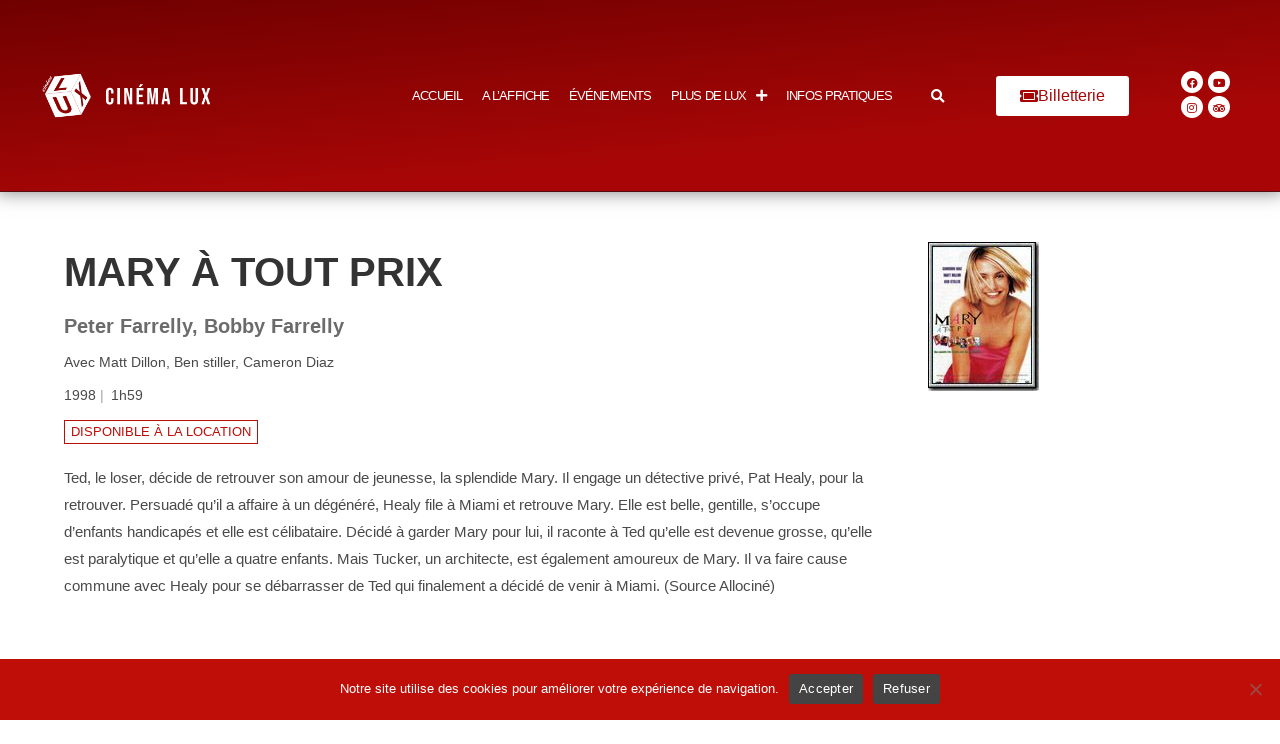

--- FILE ---
content_type: application/javascript
request_url: https://cinemalux.org/wp-content/themes/oceanlux/library/js/lux9.js?ver=6.9
body_size: 1302
content:
jQuery(document).ready(function($) {

  // Tooltips
  tippy('[data-tippy-content]', {
    touch: ['hold', 500],
    theme: 'light',
    allowHTML: true,
  });

  tippy('.tippy-affiche', {
    content(reference) {
      const id = reference.getAttribute('data-template');
      const template = document.getElementById(id);
      return template.innerHTML;
    },
    allowHTML: true,
    theme: 'light',
  });

  // Diaporama accueil
  $('.diapo-accueil ul').slick({
    infinite: true,
    arrows: true,
    dots: true,
    autoplay: true,
    autoplaySpeed: 3000,
    responsive: [
      {
        breakpoint: 768,
        settings: {
          arrows:false
        }
      }
    ]
  })

  // Diaporama galeries fiches films
  $('section.galerie').not('.small-galerie').not('.tiny-galerie').find('ul').slick({
    infinite: true,
    slidesToShow: 2,
    slidesToScroll: 1,
    // variableWidth: true,
    // adaptiveHeight: true,
    appendArrows: '.galerie',
    prevArrow: '<button type="button" class="slick-prev slick-arrow"></button>',
    nextArrow: '<button type="button" class="slick-next slick-arrow"></button>',
    responsive: [
      {
        breakpoint: 768,
        settings: {
          slidesToShow: 1,
        }
      }
    ]
  });


  // Défilement grille / semaine
  $('.grilles-semaines').slick({
    infinite: false,
    slidesToShow: 1,
    slidesToScroll: 1,
    draggable: false,
    swipe: false,
    prevArrow: '<button type="button" class="slick-prev slick-arrow"></button>',
    nextArrow: '<button type="button" class="slick-next slick-arrow"></button>',
  }).on('beforeChange', function(event, slick, currentSlide, nextSlide){
    if(nextSlide == 1) {
      $('.controls.mix-alaffiche button.next-semaine').trigger('click') ;
    } else if(nextSlide == 0) {
      $('.controls.mix-alaffiche button.current-semaine').trigger('click') ;
    }
    //console.log(nextSlide);
  });

  $('form[data-filter-group="tag"] button[type=button]').each(function() {
    if($($(this).attr('data-filter')).length == 0) {
      $(this).css('display','none');
    }
  })

  // Défilement grille > aujourd'hui pour les mobiles
  if($('.semaine .grille th.aujourdhui').length > 0) {
    var position = $('.semaine .grille th.aujourdhui').position() ;
    //console.log(position);
    var largeurth = $('.semaine .grille thead th').first().width();
    //console.log(largeurth);
    var newscroll = position.left - largeurth;
    //console.log(newscroll);
    $('.semaine .grille th.aujourdhui').closest('.grille').scrollLeft( newscroll ) ;
    //console.log(position);
  }

  // Passage jour précédent / jour suivant
  $('.jour-suiv').on('click', function() {
    var grille = $(this).closest('.grille') ;
    var width = $('.semaine .grille thead th').last().width();
    // console.log(width);
    var scroll = grille.scrollLeft() ;
    // console.log(scroll);
    grille.animate({scrollLeft: scroll + width + 20}) ;
    return false;
  })
  $('.jour-prec').on('click', function() {
    var grille = $(this).closest('.grille') ;
    var width = $('.semaine .grille thead th').last().width();
    // console.log(width);
    var scroll = grille.scrollLeft() ;
    // console.log(scroll);
    grille.animate({scrollLeft: scroll - width - 20}) ;
    return false;
  })

  // Synchro filtre semaine / grille horaire
  $('button.next-semaine').on('click',function() {
    $('.grilles-semaines .slick-next').trigger('click');
  })
  $('button.current-semaine').on('click',function() {
    $('.grilles-semaines .slick-prev').trigger('click');
  })
  // $('.grilles-semaines .slick-next').on('click', function() {
  //   
  // });
  // $('.grilles-semaines .slick-prev').on('click', function() {
  //   $('button.current-semaine').trigger('click') ;
  // });


  // Filtrage des films À l'affiche
  if($('.les-films').length) {
    var mixerfilms = mixitup('.les-films', {
        multifilter: {
            enable: true
        },
        animation: {
            effects: 'fade translateZ(-100px)'
        },
        load: {
            filter: $('fieldset.main-fieldset button:first-of-type').attr('data-filter')
        },callbacks: {
          onMixEnd: function(state, futureState) {
            // console.log(futureState);
          }
        }
    });
    $('fieldset.main-fieldset button:first-of-type').trigger('click');
  }

  // Filtrage des évènements à venir
  if($('.les-evenements').length) {
    $('.mix-evenements').addClass('all-displayed') ;
    var mixerevenements = mixitup('.les-evenements', {
        multifilter: {
            enable: true
        },
        animation: {
            effects: 'fade translateZ(-100px)'
        },
        callbacks: {
          onMixEnd: function(state, futureState) {
            //console.log(futureState);
            var hidden = $('.evenement.mix').filter(function() {
              return $(this).css('display').toLowerCase().indexOf('none') > -1
            }) ;
            // console.log(hidden);
            // console.log(hidden.length);
            if(hidden.length > 0) {
              $('.mix-evenements').removeClass('all-displayed') ;
            } else {
              $('.mix-evenements').addClass('all-displayed') ;
            }
          }
        }
    });
  }


}); /* end of as page load scripts */
